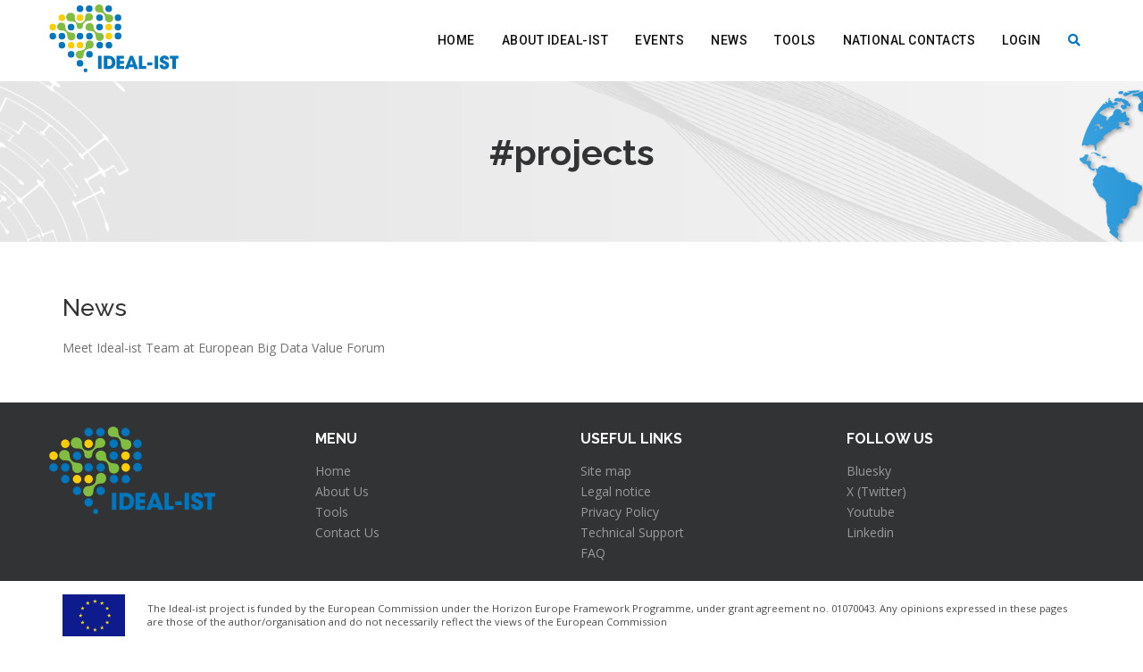

--- FILE ---
content_type: text/html; charset=UTF-8
request_url: https://www.ideal-ist.eu/tag/projects
body_size: 5311
content:
<!DOCTYPE html>
<html lang="en">
    <head>
        <meta charset="utf-8" />
<script async src="https://www.googletagmanager.com/gtag/js?id=UA-28769231-1"></script>
<script>window.dataLayer = window.dataLayer || [];function gtag(){dataLayer.push(arguments)};gtag("js", new Date());gtag("set", "developer_id.dMDhkMT", true);gtag("config", "UA-28769231-1", {"groups":"default","anonymize_ip":true,"page_placeholder":"PLACEHOLDER_page_path","allow_ad_personalization_signals":false});</script>
<meta name="keywords" content="Ideal-ist,ICT,European Commission,Partner Search,H2020" />
<link rel="canonical" href="https://www.ideal-ist.eu/tag/projects" />
<meta name="Generator" content="Drupal 10 (https://www.drupal.org)" />
<meta name="MobileOptimized" content="width" />
<meta name="HandheldFriendly" content="true" />
<meta name="viewport" content="width=device-width, initial-scale=1.0" />
<link rel="icon" href="/themes/custom/apar/favicon.ico" type="image/vnd.microsoft.icon" />
<link rel="alternate" type="application/rss+xml" title="projects" href="https://www.ideal-ist.eu/taxonomy/term/3858/feed" />
<script>window.a2a_config=window.a2a_config||{};a2a_config.callbacks=[];a2a_config.overlays=[];a2a_config.templates={};a2a_config.color_bg = "#F5F5F5";
a2a_config.color_main = "D7E5ED";
a2a_config.color_border = "AECADB";
a2a_config.color_link_text = "333333";
a2a_config.color_link_text_hover = "#3b5ea1";
a2a_config.icon_color = "#f5f5f5,#242424";</script>

        <title>projects | Ideal-ist</title>
        <link rel="stylesheet" media="all" href="/sites/default/files/css/css_bX7La1Obgwjqg1-kzaA8jeJPEjNkAULSBm5uJJYc9W4.css" />
<link rel="stylesheet" media="all" href="https://use.fontawesome.com/releases/v6.1.0/css/all.css" />
<link rel="stylesheet" media="all" href="https://use.fontawesome.com/releases/v6.1.0/css/v4-shims.css" />
<link rel="stylesheet" media="all" href="/sites/default/files/css/css_Gh0h62xpwZRkLguYzRUmmpJHEM8DUibT8_smOLHqcXw.css" />
<link rel="stylesheet" media="all" href="/sites/default/files/css/css_SH9yAyyGN3VvB31_XroQ5pzGe1CUQZnADfwSpj8dWWM.css" />
<link rel="stylesheet" media="all" href="https://fonts.googleapis.com/css?family=Open+Sans:300,300i,400,400i,600,600i,700,700i,800,800i" />
<link rel="stylesheet" media="all" href="https://fonts.googleapis.com/css?family=Roboto:100,100i,300,300i,400,400i,500,500i,700" />
<link rel="stylesheet" media="all" href="https://fonts.googleapis.com/css?family=Yesteryear" />
<link rel="stylesheet" media="all" href="https://fonts.googleapis.com/css?family=Raleway:500,500i,600,700" />
<link rel="stylesheet" media="all" href="/sites/default/files/css/css_RcZVyHY3Mi5dNKBZu8sN1jiznYyS4trIfDk_3X-8bF4.css" />

        

                        <link id="switch-colors" rel="stylesheet" type="text/css" href="/themes/custom/apar/css/color-primary/default-pr.css">
        <link id="switch-colors-2" rel="stylesheet" type="text/css" href="/themes/custom/apar/css/color-secondary/default-sc.css">
            <meta name="google-site-verification" content="9hpJ2OabNE0Y-WGt-N3rDW6xhKjDioDkpxe1cIDCgwQ" />
          <!-- Fathom - beautiful, simple website analytics -->
          <script src="https://cdn.usefathom.com/script.js" data-site="VUCJKKMX" defer></script>
          <!-- / Fathom -->
    </head>
        <body class="tag-projects">
                            <div id="apar-theme-path" class="hidden" data-apar-theme-path="//themes/custom/apar"></div>
        <div id="apar-map" class="hidden" data-lat="" data-lang="" ></div>
        <div class="wrapper-boxed">
            <div class="site-wrapper">
                <a href="#main-content" class="visually-hidden focusable">
                    Skip to main content
                </a>
                
                  <div class="dialog-off-canvas-main-canvas" data-off-canvas-main-canvas>
    
  <div class="col-md-12 nopadding">
  <div class="header-section white style1 links-dark pin-style">
    <div class="container">
      <div class="mod-menu">
        <div class="row">
          <div class="col-sm-2 col-md-1 col-lg-2">
            <a id="block-sitebranding" class="logo style-2 mar-4" href="/">  <img src="/themes/custom/apar/logo.svg" alt="Ideal-ist.eu"> </a>
          </div>
                    <div class="col-sm-10 col-md-11 col-lg-10">
            <div class="main-nav">
              <ul class="nav navbar-nav top-nav">
                <li class="search-parent">
                <a href="javascript:void(0)" title="" class="m-link"><i aria-hidden="true" class="fa fa-search"></i></a>
                    

<div  class="views-exposed-form settings-tray-editable block block-views block-views-exposed-filter-blocksearch-result-page-1 search-block-form apar-search-header search-box" data-drupal-selector="views-exposed-form-search-result-page-1" id="block-exposedformsearch-resultpage-1" data-drupal-settingstray="editable">
  
    
      <div  class="block__content">
      <form block="block-exposedformsearch-resultpage-1" action="/search" method="get" id="views-exposed-form-search-result-page-1" accept-charset="UTF-8">
  <div class="content">
  <div class="form-control">
    <div class="js-form-item form-item js-form-type-search form-item-keys js-form-item-keys form-no-label">
      <label class="visually-hidden" for="edit-keys">Search</label>
      <div class="js-form-item form-item js-form-type-search-api-autocomplete form-item-query js-form-item-query form-no-label">
        <input placeholder="Search" data-drupal-selector="edit-query" type="text" id="edit-query" name="query" value="" size="30" maxlength="128" class="form-text" />

        </div>

    </div>
    	<div data-drupal-selector="edit-actions" class="form-actions" id="edit-actions">
	<button class="btn btn-default btn-events button js-form-submit form-submit" data-twig-suggestion="search_results_submit" data-drupal-selector="edit-submit-search-result" type="submit" id="edit-submit-search-result" value="Apply">
  <span class="glyphicon glyphicon-search" aria-hidden="true"></span>
</button>

	</div>

  </div>
  <a class="close-btn mar-1" href="#">x</a>
</div>

</form>

    </div>
  </div>

                </li>
                <li class="visible-xs menu-icon"> <a href="javascript:void(0)" class="navbar-toggle collapsed" data-toggle="collapse" data-target="#menu" aria-expanded="false"> <i aria-hidden="true" class="fa fa-bars"></i> </a> </li>
              </ul>
                  <div  id="menu" class="settings-tray-editable collapse apar-menu-main" data-drupal-settingstray="editable">
  
               <ul class="nav navbar-nav">                                          <li>
                 <a href="/" data-drupal-link-system-path="&lt;front&gt;">Home</a>

               </li>
                                                                        <li >
                     <a href="/about" class="m-link">About ideal-ist</a><span class="arrow"></span>
                                             <ul class="dm-align-2">                                                                           <li>
                 <a href="/partnerships" data-drupal-link-system-path="partnerships">Partnerships</a>

               </li>
                                                      <li>
                 <a href="https://ideal-ist.eu/ideal-ist-ambassadors" target="_blank">Ideal-ist Ambassadors</a>

               </li>
                                                      <li>
                 <a href="/testimonials" data-drupal-link-system-path="testimonials">Testimonials</a>

               </li>
                           </ul>
                                       </li>
                                                                     <li>
                 <a href="/events" data-drupal-link-system-path="events">Events</a>

               </li>
                                                      <li>
                 <a href="/news" data-drupal-link-system-path="news">News</a>

               </li>
                                                                        <li >
                     <a href="/" class="m-link">Tools</a><span class="arrow"></span>
                                             <ul class="dm-align-2">                                                                           <li>
                 <a href="https://www.ideal-ist.eu/further-funding-sources" target="_blank">Other Funding Sources</a>

               </li>
                                                      <li>
                 <a href="/partner-search-home" data-drupal-link-system-path="partner-search-home">Partner Search</a>

               </li>
                                                      <li>
                 <a href="/project-idea-check" data-drupal-link-system-path="project-idea-check">Project Idea Check</a>

               </li>
                                                      <li>
                 <a href="/toolbox" data-drupal-link-system-path="toolbox">Toolbox</a>

               </li>
                                                      <li>
                 <a href="https://topictree.ideal-ist.eu/" target="_blank">Topic Tree</a>

               </li>
                                                      <li>
                 <a href="https://app.powerbi.com/view?r=eyJrIjoiNDE4MWZlNDgtNGE2YS00NGY2LThlYzItMjJkYzAzNzEwZjM3IiwidCI6ImI3YjAxMGE3LTBkN2YtNDU0MS05YjIwLWUxYzk1YmQ1OGNlOCIsImMiOjl9" target="_blank">Horizon 2020 Project Dashboard</a>

               </li>
                           </ul>
                                       </li>
                                                                     <li>
                 <a href="/representatives" data-drupal-link-system-path="representatives">National Contacts</a>

               </li>
                                                      <li>
                 <a href="/user/login" data-drupal-link-system-path="user/login">Login</a>

               </li>
                        </ul>   

  </div>
            </div>
          </div>
        </div>
      </div>
    </div>
      </div>
</div>
<div class="clearfix after-menu"></div>

<section class="page-title-4" style="background-image: url(https://www.ideal-ist.eu/sites/default/files/asd/ex_5.png)">
	<div class="container">
		<div class="row">
			<h1 class="font-weight-8 text-center">#projects</h1>
		</div>
	</div>
</section>
<div class="clearfix"></div>

<section class="sec-less-padding sec-tpadding-2 less-padding " style="padding-bottom: 0">
	<div class="container">
		<div class="row">
			<div class="col-md-12 col-sm-12 col-xs-12">
        
			</div>
		</div>
	</div>
</section>
<section class="sec-less-padding sec-tpadding-2 less-padding taxonomy-tags-page">
	<div class="container">
		<div class="row">
			<div class="col-md-12">
            <div data-drupal-messages-fallback class="hidden"></div>
	<div  id="block-mainpagecontent">
		
			    
				  		<div  class="js-view-dom-id-2054211092cdede3961a4015b88f588ebcbe6cce4839c40be7cede4073b7c080">
		
		
		
		<div>
  
    
  
</div>

    
	  	    <h3><a href="/admin/structure/types/manage/news">News</a></h3>
    <div class="views-field views-field-title"><span class="field-content"><a href="/news/meet-ideal-ist-team-european-big-data-value-forum" hreflang="en">Meet Ideal-ist Team at European Big Data Value Forum </a></span></div>

	  	
	  	
	  	
	  	
	</div>


			</div>


			</div>
		</div>
	</div>
</section>

<div class="clearfix"></div>
      <footer class="section-dark sec-tpadding-2 less-padding">
  <div class="container">
    <div class="row">
      <div class="footer-wrap-region">
                      <div  id="block-footerlogo" class="settings-tray-editable text-block" data-drupal-settingstray="editable">
  
    
      <div class="footer-logo"><img alt="Ideal-ist.eu" data-entity-type="" data-entity-uuid="" src="/themes/custom/apar/images/ideal-ist_logo_footer.svg" style="width:186px; height:112px;" /></div>

  </div>


                              <nav role="navigation"  id="block-footer" class="settings-tray-editable" data-drupal-settingstray="editable">
  
  <h6 class="text-white uppercase less-mar3 font-weight-7">Menu</h6>
  
              <ul  block="block-footer" class="list-padding-0 text-white font-weight-5">
              <li>
          <a href="/" class="opacity-link-light" data-drupal-link-system-path="&lt;front&gt;">Home</a>
        </li>
              <li>
          <a href="/about" class="opacity-link-light" data-drupal-link-system-path="about">About Us</a>
        </li>
              <li>
          <a href="/toolbox" class="opacity-link-light" data-drupal-link-system-path="toolbox">Tools</a>
        </li>
              <li>
          <a href="/representatives" class="opacity-link-light" data-drupal-link-system-path="representatives">Contact Us</a>
        </li>
          </ul>
  

  </nav>



                              <nav role="navigation"  id="block-usefullinks" class="settings-tray-editable" data-drupal-settingstray="editable">
  
  <h6 class="text-white uppercase less-mar3 font-weight-7">Useful links</h6>
  
              <ul  block="block-usefullinks" class="list-padding-0 text-white font-weight-5">
              <li>
          <a href="/sitemap" class="opacity-link-light" data-drupal-link-system-path="sitemap">Site map</a>
        </li>
              <li>
          <a href="/legal-notice" class="opacity-link-light" data-drupal-link-system-path="node/102">Legal notice</a>
        </li>
              <li>
          <a href="https://www.ideal-ist.eu/privacy-policy" class="opacity-link-light" target="_blank">Privacy Policy</a>
        </li>
              <li>
          <a href="/technical-support" class="opacity-link-light" data-drupal-link-system-path="contact/contact_form">Technical Support</a>
        </li>
              <li>
          <a href="/faq" class="opacity-link-light" data-drupal-link-system-path="faq">FAQ</a>
        </li>
          </ul>
  

  </nav>


                              <nav role="navigation"  id="block-followus" class="settings-tray-editable" data-drupal-settingstray="editable">
  
  <h6 class="text-white uppercase less-mar3 font-weight-7">Follow us</h6>
  
              <ul  block="block-followus" class="list-padding-0 text-white font-weight-5">
              <li>
          <a href="https://bsky.app/profile/idealist-digital.bsky.social" class="opacity-link-light" target="_blank">Bluesky</a>
        </li>
              <li>
          <a href="https://x.com/ICT_IDEALIST" class="opacity-link-light" target="_blank">X (Twitter)</a>
        </li>
              <li>
          <a href="https://www.youtube.com/channel/UCw_3QmWIYPvHCB3Zyg98xcg" class="opacity-link-light" target="_blank">Youtube</a>
        </li>
              <li>
          <a href="https://www.linkedin.com/in/idealistictproject/detail/recent-activity/" class="opacity-link-light" target="_blank">Linkedin</a>
        </li>
          </ul>
  

  </nav>


              </div>
      <div class="clearfix"></div>
      <div class="col-divider-margin-2"></div>
    </div>
  </div>
  <div class="container-fluid section-white sec-moremoreless-padding">
    <div class="container">
      <div class="col-md-12 col-sm-12 col-xs-12 margin-bottom margin-top text-left respo " style="font-size: 0.8em; padding-left: 0;">
        <div class="footer-wrapper">
          <img alt="EU Flag" src="/themes/custom/apar/images/eu_colored.png" style="width: 70px"/>
        </div>
        <div class="footer-wrapper footer-text">
          The Ideal-ist project is funded by the European Commission under the Horizon Europe Framework Programme, under grant agreement no. 01070043. Any opinions expressed in these pages are those of the author/organisation and do not necessarily reflect the views of the European Commission
        </div>
      </div>
    </div>
  </div>
  <div class="container-fluid section-dark sec-moremoreless-padding">
    <div class="container">
      <div class="col-md-12 col-sm-12 col-xs-12 margin-bottom text-center respo text-white opacity-5">
                  Copyright 2023 © Ideal-ist
              </div>
      <div class="col-md-6 col-sm-12 col-xs-12 text-right respo">
              </div>
    </div>
  </div>
</footer>
  
  </div>

                
            </div>
        </div>
        <script type="application/json" data-drupal-selector="drupal-settings-json">{"path":{"baseUrl":"\/","scriptPath":null,"pathPrefix":"","currentPath":"taxonomy\/term\/3858","currentPathIsAdmin":false,"isFront":false,"currentLanguage":"en","themeUrl":"\/themes\/custom\/apar"},"pluralDelimiter":"\u0003","suppressDeprecationErrors":true,"ajaxPageState":{"libraries":"addtoany\/addtoany.front,ajax_loader\/ajax_loader.throbber,apar\/apar-lib,fontawesome\/fontawesome.webfonts,fontawesome\/fontawesome.webfonts.shim,google_analytics\/google_analytics,simple_popup_blocks\/simple_popup_blocks,status_messages\/status-messages,system\/base,views\/views.module","theme":"apar","theme_token":null},"ajaxTrustedUrl":{"\/search":true},"ajaxLoader":{"markup":"\u003Cdiv class=\u0022ajax-throbber sk-circle\u0022\u003E\n              \u003Cdiv class=\u0022sk-circle-dot\u0022\u003E\u003C\/div\u003E\n              \u003Cdiv class=\u0022sk-circle-dot\u0022\u003E\u003C\/div\u003E\n              \u003Cdiv class=\u0022sk-circle-dot\u0022\u003E\u003C\/div\u003E\n              \u003Cdiv class=\u0022sk-circle-dot\u0022\u003E\u003C\/div\u003E\n              \u003Cdiv class=\u0022sk-circle-dot\u0022\u003E\u003C\/div\u003E\n              \u003Cdiv class=\u0022sk-circle-dot\u0022\u003E\u003C\/div\u003E\n              \u003Cdiv class=\u0022sk-circle-dot\u0022\u003E\u003C\/div\u003E\n              \u003Cdiv class=\u0022sk-circle-dot\u0022\u003E\u003C\/div\u003E\n              \u003Cdiv class=\u0022sk-circle-dot\u0022\u003E\u003C\/div\u003E\n              \u003Cdiv class=\u0022sk-circle-dot\u0022\u003E\u003C\/div\u003E\n              \u003Cdiv class=\u0022sk-circle-dot\u0022\u003E\u003C\/div\u003E\n              \u003Cdiv class=\u0022sk-circle-dot\u0022\u003E\u003C\/div\u003E\n            \u003C\/div\u003E","hideAjaxMessage":false,"alwaysFullscreen":false,"throbberPosition":"body"},"google_analytics":{"account":"UA-28769231-1","trackOutbound":true,"trackMailto":true,"trackTel":true,"trackDownload":true,"trackDownloadExtensions":"7z|aac|arc|arj|asf|asx|avi|bin|csv|doc(x|m)?|dot(x|m)?|exe|flv|gif|gz|gzip|hqx|jar|jpe?g|js|mp(2|3|4|e?g)|mov(ie)?|msi|msp|pdf|phps|png|ppt(x|m)?|pot(x|m)?|pps(x|m)?|ppam|sld(x|m)?|thmx|qtm?|ra(m|r)?|sea|sit|tar|tgz|torrent|txt|wav|wma|wmv|wpd|xls(x|m|b)?|xlt(x|m)|xlam|xml|z|zip"},"simple_popup_blocks":{"settings":[]},"statusMessages":"3600000","user":{"uid":0,"permissionsHash":"31aef724558aac35021230c7ba83e2ae7516f04d1e0369393aa3ea15a2e76fc7"}}</script>
<script src="/sites/default/files/js/js_75anR7GJmxpfsG2Nj3DupQmCXnEpAKOYp6uIWLpke_k.js"></script>
<script src="https://static.addtoany.com/menu/page.js" async></script>
<script src="/sites/default/files/js/js_YLJ0PgxXKeV-EzAH1UEpufejTnUdWOnME-w915cjYBU.js"></script>

        <a href="#" class="scrollup">Scroll</a>
    <script defer src="https://static.cloudflareinsights.com/beacon.min.js/vcd15cbe7772f49c399c6a5babf22c1241717689176015" integrity="sha512-ZpsOmlRQV6y907TI0dKBHq9Md29nnaEIPlkf84rnaERnq6zvWvPUqr2ft8M1aS28oN72PdrCzSjY4U6VaAw1EQ==" data-cf-beacon='{"version":"2024.11.0","token":"857482e7eb784322b47fd116c17775a6","r":1,"server_timing":{"name":{"cfCacheStatus":true,"cfEdge":true,"cfExtPri":true,"cfL4":true,"cfOrigin":true,"cfSpeedBrain":true},"location_startswith":null}}' crossorigin="anonymous"></script>
</body>
</html>


--- FILE ---
content_type: image/svg+xml
request_url: https://www.ideal-ist.eu/themes/custom/apar/images/ideal-ist_logo_footer.svg
body_size: 1126
content:
<svg id="Layer_1" data-name="Layer 1" xmlns="http://www.w3.org/2000/svg" viewBox="0 0 113.39 59.65"><defs><style>.cls-1{fill:#ffce02;}.cls-2{fill:#0076bc;}.cls-3{fill:#81bd41;}</style></defs><title>ideal-ist_LOGO_PMS</title><g id="_Group_" data-name="&lt;Group&gt;"><path id="_Compound_Path_" data-name="&lt;Compound Path&gt;" class="cls-1" d="M33.27,42.76a2.91,2.91,0,1,0,3,2.91A3,3,0,0,0,33.27,42.76ZM66.5,32.65a2.92,2.92,0,1,0-3-2.92A3,3,0,0,0,66.5,32.65ZM17.22,26.82a2.91,2.91,0,1,0,3,2.91A3,3,0,0,0,17.22,26.82Zm8-8.24a2.92,2.92,0,1,0,3,2.92A3,3,0,0,0,25.22,18.58ZM66.5,34.79a2.92,2.92,0,1,0,3,2.92A3,3,0,0,0,66.5,34.79ZM41.13,18.58a2.92,2.92,0,1,0,3,2.92A3,3,0,0,0,41.13,18.58Zm0,24.18a2.91,2.91,0,1,0,3,2.91A3,3,0,0,0,41.13,42.76Z" transform="translate(-14.25 -9.84)"/><path id="_Compound_Path_2" data-name="&lt;Compound Path&gt;" class="cls-2" d="M25.22,34.79a2.92,2.92,0,1,0,3,2.92A3,3,0,0,0,25.22,34.79Zm8.05,16a2.9,2.9,0,1,0,3,2.9A2.94,2.94,0,0,0,33.27,50.75Zm0-23.94a2.92,2.92,0,1,0,3,2.92A3,3,0,0,0,33.27,26.81Zm7.87-16.14a2.92,2.92,0,1,0,3,2.92A3,3,0,0,0,41.13,10.67ZM25.22,42.76a2.91,2.91,0,1,0,3,2.91A3,3,0,0,0,25.22,42.76ZM41.13,58.64a2.92,2.92,0,1,0,3,2.92A3,3,0,0,0,41.13,58.64Zm0-23.85a2.92,2.92,0,1,0,3,2.92A3,3,0,0,0,41.13,34.79ZM66.5,16.51a2.92,2.92,0,1,0-3-2.92A3,3,0,0,0,66.5,16.51Zm8.14,16.14a2.92,2.92,0,1,0-3-2.92A3,3,0,0,0,74.65,32.65ZM17.22,34.8a2.91,2.91,0,1,0,3,2.91A3,3,0,0,0,17.22,34.8ZM74.65,24.42a2.92,2.92,0,1,0-3-2.92A3,3,0,0,0,74.65,24.42Zm-8.1,18.34a2.91,2.91,0,1,0,3,2.91A3,3,0,0,0,66.54,42.76ZM49.36,16.51a2.92,2.92,0,1,0-3-2.92A3,3,0,0,0,49.36,16.51Zm9.07,7.91a2.92,2.92,0,1,0-3-2.92A3,3,0,0,0,58.44,24.42ZM57.11,66.64h3V55h-3Zm43.24-3.26h4.43V60.82h-4.43ZM95.93,55H93V66.64h6.43V64H95.93ZM85.19,55,80.58,66.64h3.23L84.34,65h4.08L89,66.64h3.26L87.76,55Zm-.11,7.61,1.26-4.06,1.31,4.06Zm21.7,4h3V55h-3ZM120.07,55V57.6h2.3v9h3v-9h2.28V55Zm-3.32,4.8c-2.09-.95-2.41-1.09-2.41-1.62a1,1,0,0,1,1-.91c.91,0,1,.74,1.07,1.13h2.94c0-2.8-2.31-3.62-3.92-3.62-2,0-4.08,1.24-4.08,3.59,0,2.19,2,3,2.85,3.34,1.8.76,2.28.94,2.28,1.56a1.12,1.12,0,0,1-1.13,1.12c-.38,0-1.21-.24-1.21-1.59h-3c-.08,2.28,1.15,4.08,4.21,4.08s4.06-1.87,4.06-3.73C119.48,61.78,118.92,60.77,116.75,59.79Zm-43.5,6.85h6.6V64H76.23V62h3.51V59.41H76.23V57.6h3.62V55h-6.6ZM49.43,34.79a2.92,2.92,0,1,0,3,2.92A3,3,0,0,0,49.43,34.79Zm9-2.14a2.92,2.92,0,1,0-3-2.92A3,3,0,0,0,58.44,32.65ZM46,66.07a1.71,1.71,0,1,0,1.75,1.71A1.74,1.74,0,0,0,46,66.07Zm3.41-15.33a2.92,2.92,0,1,0,3,2.92A3,3,0,0,0,49.43,50.73ZM66.06,55H62.2V66.64h4.08c4.43,0,6-2.68,6-5.86a6,6,0,0,0-1.07-3.62A5.69,5.69,0,0,0,66.06,55Zm.39,9H65.18V57.6h1.29a2.45,2.45,0,0,1,2.27,1.07,4.1,4.1,0,0,1,.57,2.16C69.3,62.49,68.67,64,66.45,64Zm-8-21.27a2.91,2.91,0,1,0,3,2.91A3,3,0,0,0,58.48,42.76Zm19.17-5.05a3,3,0,1,0-3,2.92A3,3,0,0,0,77.64,37.71Z" transform="translate(-14.25 -9.84)"/><path id="_Compound_Path_3" data-name="&lt;Compound Path&gt;" class="cls-3" d="M32.42,24.63c.16,0,1,.09,1.09.09,3.46-.1,4.64,1.6,4.85,4.06l0,.24q0,.12,0,.25a2.68,2.68,0,0,0,5.3-.11c0-.06,0-.29,0-.35a4.89,4.89,0,0,1,5.2-4.58l.66,0a3.32,3.32,0,0,0-.4-6.63,3.26,3.26,0,0,0-3.38,3c0,.11,0,.58,0,.67a4.66,4.66,0,0,1-4.73,5c-2.59-.13-4.41-1.29-4.31-5,0-.05,0-.58,0-.7a3.73,3.73,0,0,0-3.84-3.39,3.77,3.77,0,0,0-.49,7.52Zm2.44,10.12A12.83,12.83,0,0,0,33,34.54a5,5,0,0,1-4.77-5.07V29.2a3.05,3.05,0,0,0-.87-2.41,3.75,3.75,0,0,0-2.72-1,3.55,3.55,0,0,0-3.59,3.51,3.45,3.45,0,0,0,3.52,3.52h.7a4.41,4.41,0,0,1,3.33,1,5.89,5.89,0,0,1,1.49,4.33,3.39,3.39,0,0,0,3.52,3.41,3.61,3.61,0,0,0,2.56-1.07,3.31,3.31,0,0,0,1-2.33v-.06C37.12,36.26,36.39,35.13,34.86,34.76ZM70.38,22.13c0-1.82-.76-2.94-2.29-3.32a12.81,12.81,0,0,0-1.84-.22,5,5,0,0,1-4.77-5.07v-.26a3.05,3.05,0,0,0-.87-2.41,3.75,3.75,0,0,0-2.72-1,3.55,3.55,0,0,0-3.59,3.51,3.45,3.45,0,0,0,3.52,3.52h.7a4.41,4.41,0,0,1,3.33,1,5.89,5.89,0,0,1,1.49,4.33,3.39,3.39,0,0,0,3.52,3.41,3.61,3.61,0,0,0,2.56-1.07,3.31,3.31,0,0,0,1-2.33Zm-10.59,13a12.82,12.82,0,0,0-1.84-.22,5,5,0,0,1-4.77-5.07v-.26a3.05,3.05,0,0,0-.87-2.41,3.75,3.75,0,0,0-2.72-1A3.55,3.55,0,0,0,46,29.64a3.45,3.45,0,0,0,3.52,3.52h.7a4.41,4.41,0,0,1,3.33,1A5.89,5.89,0,0,1,55,38.47a3.39,3.39,0,0,0,3.52,3.41,3.61,3.61,0,0,0,2.56-1.07,3.31,3.31,0,0,0,1-2.33v-.06C62.05,36.6,61.32,35.48,59.79,35.1ZM49.72,41.39a3.45,3.45,0,0,0-3.52,3.52c0,.1,0,.42,0,.7a4.41,4.41,0,0,1-1,3.33,5.89,5.89,0,0,1-4.33,1.49A3.39,3.39,0,0,0,37.48,54a3.61,3.61,0,0,0,1.07,2.56,3.31,3.31,0,0,0,2.33,1h.06c1.82,0,2.94-.76,3.32-2.29a12.81,12.81,0,0,0,.22-1.84,5,5,0,0,1,5.07-4.77h.26a3.05,3.05,0,0,0,2.41-.87,3.75,3.75,0,0,0,1-2.72A3.55,3.55,0,0,0,49.72,41.39Z" transform="translate(-14.25 -9.84)"/></g></svg>